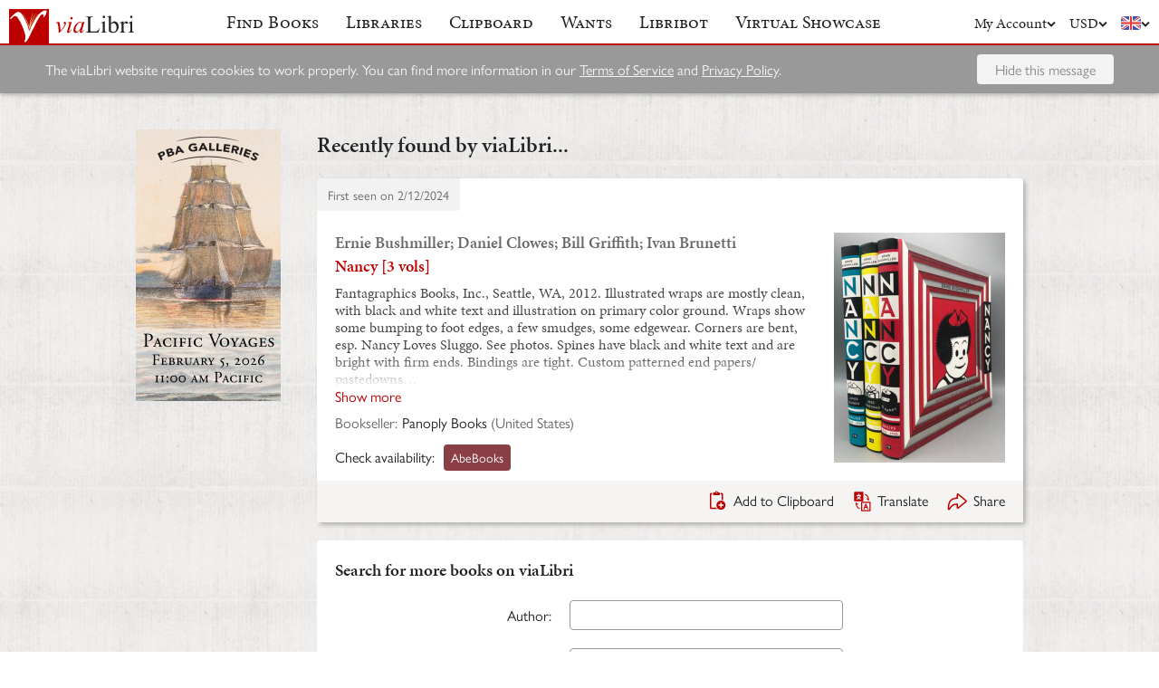

--- FILE ---
content_type: text/html; charset=UTF-8
request_url: https://www.vialibri.net/years/books/628581288/2012-ernie-bushmiller-daniel-clowes-bill-griffith-nancy-3-vols
body_size: 6089
content:
<!doctype html>
<html lang="en">
  <head>
    <meta charset="utf-8">
    <meta name="viewport" content="width=device-width, initial-scale=1, shrink-to-fit=no">
    <meta name="referrer" content="origin" /><!-- Fallback for Edge & Safari -->
    <meta name="referrer" content="origin-when-cross-origin"/>

          <title>Nancy [3 vols] - viaLibri</title>
    
    <script type="text/javascript">
      window.addEventListener('unhandledrejection', function(event) {
        if (
          event.reason &&
          event.reason.message &&
          !!event.reason.message.match(
            new RegExp(
              [
                /**
                 * JS import failure messages
                 */
                'Failed to fetch dynamically imported module', // Chrome
                'Importing a module script failed', // Safari
                'error loading dynamically imported module', // Firefox

                /**
                 * CSS import failure messages
                 */
                'Unable to preload CSS' // Chrome + Safari + Firefox
              ].join('|')
            )
          )
        ) {
          var url = new URL(window.location.href);
          var refreshAttempt = Number(url.searchParams.get('refresh_attempt') || 0);
          if (refreshAttempt < 3) {
            url.searchParams.set('refresh_attempt', refreshAttempt + 1);
            window.location.assign(url + '');
          }
        }
      });
    </script>

    <link rel="stylesheet" href="https://use.typekit.net/uhb5ktv.css">
    <link rel="preload" as="style" href="https://cdn.vialibri.net/static/assets/index-DWiP9_4Q.css" /><link rel="stylesheet" href="https://cdn.vialibri.net/static/assets/index-DWiP9_4Q.css" />        <link rel="modulepreload" href="https://cdn.vialibri.net/static/assets/index-C138ZR_p.js" /><script type="module" src="https://cdn.vialibri.net/static/assets/index-C138ZR_p.js"></script>
    
    
    
          <script type="module">import.meta.url;import("_").catch(()=>1);(async function*(){})().next();if(location.protocol!="file:"){window.__vite_is_modern_browser=true}</script>
      <script type="module">!function(){if(window.__vite_is_modern_browser)return;console.warn("vite: loading legacy chunks, syntax error above and the same error below should be ignored");var e=document.getElementById("vite-legacy-polyfill"),n=document.createElement("script");n.src=e.src,n.onload=function(){System.import(document.getElementById('vite-legacy-entry').getAttribute('data-src'))},document.body.appendChild(n)}();</script>
    
    <link rel="preconnect" href="https://www.google-analytics.com">
    <link rel="preconnect" href="https://p.typekit.net">

    <link rel="preload" href="https://cdn.vialibri.net/img/chevron-down.svg" as="image">
    <link rel="preload" href="https://cdn.vialibri.net/img/flag-en.svg" as="image">
    <link rel="preload" href="https://cdn.vialibri.net/img/laid-paper.jpg" as="image">
    <link rel="preload" href="https://cdn.vialibri.net/img/logo-2.svg" as="image">

          <link rel="canonical" href="https://www.vialibri.net/years/books/628581288/2012-ernie-bushmiller-daniel-clowes-bill-griffith-nancy-3-vols" />
    
    <meta name="csrf-token" content="aXCkHBhGrlEeNJ7QzJ2ky3a160rtiD4obwJqOzVi">

    <meta property="og:site" content="viaLibri" />
    <meta property="twitter:site" content="@vialibri" />
    <meta property="og:title" content="Nancy [3 vols]" />
    <meta property="og:url" content="https://www.vialibri.net/years/books/628581288/2012-ernie-bushmiller-daniel-clowes-bill-griffith-nancy-3-vols" />
                <meta property="og:type" content="website" />
      <meta property="og:description" content="viaLibri is the world's largest search engine for old, rare & second-hand books." />
          <meta property="og:image" content="https://cdn.vialibri.net/image-proxy?url=https%3A%2F%2Fpictures.abebooks.com%2Finventory%2F31770232485.jpg&amp;s=1.a8ebf00ab5c34ab8&amp;size=1600x1200"/>    
          <script async src="https://www.googletagmanager.com/gtag/js?id=UA-455599-1"></script>
      <script>
        window.dataLayer = window.dataLayer || [];
        function gtag(){dataLayer.push(arguments);}
        gtag('js', new Date());

        gtag('config', 'UA-455599-1', { 'anonymize_ip': true });
        gtag('config', 'G-0MKTM5Q9MX');
      </script>
    
    <meta name="google-site-verification" content="3azv9kh8yH_SstgXjQIJLzmLbSGB15CBrrBigkn6gTk" />
    <meta name="verify-v1" content="yghc3mESJ5041Y9/aJCY96zAuP9ZTMT90H62UIJ18Ac=" />

    <link rel="search" type="application/opensearchdescription+xml" title="viaLibri - Keyword" href="https://www.vialibri.net/opensearch-plugins/keyword.xml"/>
    <link rel="search" type="application/opensearchdescription+xml" title="viaLibri - Author" href="https://www.vialibri.net/opensearch-plugins/author.xml"/>
    <link rel="search" type="application/opensearchdescription+xml" title="viaLibri - Title" href="https://www.vialibri.net/opensearch-plugins/title.xml"/>

    <link rel="apple-touch-icon" sizes="180x180" href="https://cdn.vialibri.net/apple-touch-icon.png?v=2bB97gRl7w">
    <link rel="icon" type="image/png" sizes="32x32" href="https://cdn.vialibri.net/favicon-32x32.png?v=2bB97gRl7w">
    <link rel="icon" type="image/png" sizes="16x16" href="https://cdn.vialibri.net/favicon-16x16.png?v=2bB97gRl7w">
    <link rel="manifest" href="/site.webmanifest?v=2bB97gRl7w">
    <link rel="shortcut icon" href="https://cdn.vialibri.net/favicon.ico?v=2bB97gRl7w">

      <meta name="robots" content="index, follow" />
  </head>

  <body class="body--locale-en_US body--js-loading">
          <div class="react-component react-component--display-contents"
          data-component-index="2">
</div>

      <div class="page-body">
        
        <div class="column-container column-container--two-columns
   ">
                      <div class="column column--left">
                  <div class="pix-container pix-container--vertical pix-container--search-tower">
              <a class="pix pix--search-tower" href="/ads/1389/link?slot=search-tower" rel="nofollow noopener" target="_blank">
    <img
      src="https://cdn.vialibri.net/pictures/1389/image?c=57985"
              srcset="https://cdn.vialibri.net/pictures/1389/image?c=57985 1x, https://cdn.vialibri.net/pictures/1389/image?c=57985&amp;size=2x 2x"
            onerror="this.style.display='none'"
    />
  </a>
      </div>
              </div>
          
          <div class="main-content column column--center">
              <h2 class="page-title">Recently found by viaLibri...</h2>

  <div class="react-component "
          data-component-index="0">
</div>

  <div class="react-component "
          data-component-index="1">
</div>
          </div>

                  </div>
      </div>

      <div class="footer">
  <a href="/" class="footer__logo">
    <img src="https://cdn.vialibri.net/img/logo-2.svg" alt="viaLibri" />
  </a>
  <div class="footer__strapline">
    The world’s largest search engine for old, rare &amp; second-hand books.
  </div>

  <ul class="footer__menu">
    <li class="footer__menu-block">
      <h3>About viaLibri</h3>
      <ul>
        <li>
          <a href="/contact-us">Contact us</a>
        </li>
        <li>
          <a href="/harvest">List your books on viaLibri</a>
        </li>
        <li>
          <a href="/content/premium-services">Subscribing to viaLibri</a>
        </li>
        <li>
          <a href="/content/advertising-on-vialibri">Advertising with us</a>
        </li>
        <li>
          <a href="/catalogues/create">Listing your online catalogue</a>
        </li>
      </ul>
    </li>
    <li class="footer__menu-block">
      <h3>Account</h3>
      <ul>
                  <li>
            <a href="/account/login">Log in</a>
          </li>
          <li>
            <a href="/account/create">Register</a>
          </li>
          <li>
            <a href="/account/search-preferences">Search preferences</a>
          </li>
              </ul>
    </li>
    <li class="footer__menu-block">
      <h3>Searching</h3>
      <ul>
        <li>
          <a href="/?advanced-search=true">Advanced search</a>
        </li>
        <li>
          <a href="/library-search">Libraries search</a>
        </li>
        <li>
          <a href="/content/search-help">Search help</a>
        </li>
        <li>
          <a href="/content/how-libribot-works">How Libribot works</a>
        </li>
      </ul>
    </li>
    <li class="footer__menu-block">
      <h3>More</h3>
      <ul>
        <li>
          <a href="/years">570 years</a>
        </li>
        <li>
          <a href="/content/terms-of-service">Terms of service</a>
        </li>
        <li>
          <a href="/content/privacy">Privacy policy</a>
        </li>
      </ul>
    </li>

  </ul>

  <div class="footer__copyright">
    Copyright &copy; 2026 viaLibri&trade; Limited
  </div>
</div>
    
    <div id="popovers"></div>

        <script type="text/javascript">
      /** A hack for older libraries that require the global object defined by Webpack. */
      var global = global || window

      var vlConstants = {"PUBLIC_SEARCH_API_URL_ROOT":"https:\/\/search.vialibri.net\/","ENVIRONMENT":"production","RECAPTCHA_SITE_KEY":"6Lfe-6gZAAAAAPRKw_MK26XRv4tsqhpEr6JbakL0","USER_IS_LOGGED_IN":false,"SHOW_BETA_SEARCH_FEATURES":false,"SHOW_SUPERADMIN_COMPONENTS":false,"BOOKS_TABLE_IS_READ_ONLY":false,"CDN_URL_ROOT":"https:\/\/cdn.vialibri.net\/","EXHIBITORS_DASHBOARD_URL_ROOT":"https:\/\/www.vialibri.net\/exhibitors-dashboard\/","ADMIN_URL_ROOT":"https:\/\/www.vialibri.net\/admin\/"};
      var vlInitData = [{"id":"29fd60eb-a14c-41de-9967-cc1623396cbe","language":{"locale":"en_US"},"currency":{"code":"USD"},"user":null,"adminUser":null},{"currencies":[{"code":"AUD","symbol":"A$"},{"code":"CAD","symbol":"C$"},{"code":"CHF","symbol":"Fr"},{"code":"DKK","symbol":"kr"},{"code":"EUR","symbol":"\u20ac"},{"code":"GBP","symbol":"\u00a3"},{"code":"HKD","symbol":"HK$"},{"code":"JPY","symbol":"\u00a5"},{"code":"NOK","symbol":"kr"},{"code":"NZD","symbol":"NZ$"},{"code":"PLN","symbol":"z\u0142"},{"code":"SEK","symbol":"kr"},{"code":"USD","symbol":"$"},{"code":"ZAR","symbol":"R"}],"deploymentCommit":"18d395aae6c6244d04694b92f1c524807e06f784","logErrors":true,"sentryEnvironment":"production"},{},[{"name":"PageOfBooksFromProps","props":{"data":{"emptyMessage":"No books found.","indexOfFirstUnsortableResult":null,"displayCurrency":{"code":"USD","symbol":"$"},"selectionContext":null,"itemsCanBeDeleted":false,"paginatorInfo":{"count":1,"currentPage":1,"lastPage":1,"firstItem":1,"lastItem":1,"hasMorePages":false,"perPage":25,"total":1},"supportsSorting":false,"data":[{"id":628581288,"idType":"archive-item","listingType":"used","bookId":628581288,"author":"Ernie Bushmiller; Daniel Clowes; Bill Griffith; Ivan Brunetti","title":"Nancy [3 vols]","images":[{"proxiedUrl":"\/image-proxy?url=https%3A%2F%2Fpictures.abebooks.com%2Finventory%2F31770232485.jpg&s=1.a8ebf00ab5c34ab8"}],"translationUrl":"https:\/\/translate.google.com\/translate?sl=auto&tl=en&js=n&prev=_t&ie=UTF-8&layout=2&eotf=1&u=https%3A%2F%2Fwww.vialibri.net%2Ftranslate%2Farchive-item%2F628581288","descriptionText":"Fantagraphics Books, Inc., Seattle, WA, 2012. Illustrated wraps are mostly clean, with black and white text and illustration on primary color ground. Wraps show some bumping to foot edges, a few smudges, some edgewear. Corners are bent, esp. Nancy Loves Sluggo. See photos. Spines have black and white text and are bright with firm ends. Bindings are tight. Custom patterned end papers\/ pastedowns show little to no sign of age or wear. Illustrations are bright and clear. Interiors exhibit minimal signs of age and wear. Inside pages are free of writing and intentional marks.** PS2024.0207** Unpaginated. 8.5 x 8.5 inches** From Fantagraphics Books, three sharp volumes of Nancy comic strips (1943-1951), with introductions, in a reprint first edition. Easy to hold and read, with six strips on every opening, three years of daily strips in each volume. The pure graphic quality of Ernie Bushmiller's drawings is front and center in these books.** Drawn by Ernie Bushmiller from 1938-1982, Nancy still appears in daily newspapers and is one of the most instantly recognizable strips. Much has been written about this eternally eight-year old girl. Comics theorist Scott McCloud calls Nancy \"a landmark achievement: A comic so simply drawn it can be reduced to the size of a postage stamp and still be legible; an approach so formulaic as to become the very definition of the 'gag-strip.' Nancy is Plato's playground. Ernie Bushmiller didn't draw A tree, A house, A car. Oh, no. Ernie Bushmiller drew the tree, the house, the car.\" Cartoonist Wally Wood summed up Nancy's design more succinctly:\u2026","descriptionIsTruncated":true,"dealer":{"id":9016,"name":"Panoply Books","location":"United States"},"startDate":null,"endDate":null,"estimate":null,"createdAt":"2024-02-12T04:46:03.000000Z","clipboardItemId":null,"links":[{"id":713391620,"aggregatorName":"AbeBooks","aggregatorId":"A","siteId":"A","bookIdOnSite":"31770232485","dealerIdOnSite":"53727726","url":"\/book-links\/713391620\/link?source=archive","price":null,"originalPrice":null,"inUserCurrency":null,"inOriginalCurrency":null}],"archiveUrl":"\/years\/books\/628581288\/2012-ernie-bushmiller-daniel-clowes-bill-griffith-nancy-3-vols","isNewMatch":false,"want":null,"showcase":null}],"ads":[]}}},{"name":"SimpleSearch","props":[]},{"name":"HeaderWrapper","props":{"selectedMenuItem":null,"librarySearchUrl":"\/library-search","matchCount":0,"notices":[],"showcase":{"slug":"march-2026","isLive":false},"loginQS":null,"registerQS":null}}]];
    </script>

    
    <link rel="modulepreload" href="https://cdn.vialibri.net/static/assets/PageOfBooksFromProps-Bo-sJqmo.js" />
<link rel="modulepreload" href="https://cdn.vialibri.net/static/assets/ToolTray-CGrKzqgk.js" />
<link rel="modulepreload" href="https://cdn.vialibri.net/static/assets/Pagination-Qq71iFOb.js" />
<link rel="modulepreload" href="https://cdn.vialibri.net/static/assets/cdnPath-C0vyiWxw.js" />
<link rel="modulepreload" href="https://cdn.vialibri.net/static/assets/formatClasses-DpWyXKV2.js" />
<link rel="modulepreload" href="https://cdn.vialibri.net/static/assets/range-BGpMMQea.js" />
<link rel="modulepreload" href="https://cdn.vialibri.net/static/assets/index-DQmMiGJT.js" />
<link rel="modulepreload" href="https://cdn.vialibri.net/static/assets/PageSpinner-BtKi7k8V.js" />
<link rel="modulepreload" href="https://cdn.vialibri.net/static/assets/Spinner-DaYl1Qx3.js" />
<link rel="modulepreload" href="https://cdn.vialibri.net/static/assets/usePageLayout-FG7XeaUs.js" />
<link rel="modulepreload" href="https://cdn.vialibri.net/static/assets/Popover-B1KJEepa.js" />
<link rel="modulepreload" href="https://cdn.vialibri.net/static/assets/noop-9gm6p58w.js" />
<link rel="modulepreload" href="https://cdn.vialibri.net/static/assets/BookShare-Cfa3b8b_.js" />
<link rel="modulepreload" href="https://cdn.vialibri.net/static/assets/Input-BnGMIYo7.js" />
<link rel="modulepreload" href="https://cdn.vialibri.net/static/assets/FormLayoutContext-DMmJebIW.js" />
<link rel="modulepreload" href="https://cdn.vialibri.net/static/assets/FontAwesomeIcon-mhewEyi0.js" />
<link rel="modulepreload" href="https://cdn.vialibri.net/static/assets/scrollToElement-BeJI9yGy.js" />
<link rel="modulepreload" href="https://cdn.vialibri.net/static/assets/totalOffsetTop-Dzl-bsh6.js" />
<link rel="modulepreload" href="https://cdn.vialibri.net/static/assets/throttle-Dq_ZC0HE.js" />
<link rel="modulepreload" href="https://cdn.vialibri.net/static/assets/useLocalStorage-DeoPdzQT.js" />
<link rel="modulepreload" href="https://cdn.vialibri.net/static/assets/groupBy-DfuUjdWc.js" />
<link rel="modulepreload" href="https://cdn.vialibri.net/static/assets/_createAggregator-C3IBCwNO.js" />
<link rel="modulepreload" href="https://cdn.vialibri.net/static/assets/Checkbox-C_GVBSFa.js" />
<link rel="modulepreload" href="https://cdn.vialibri.net/static/assets/BookList-Dks9F2SF.js" />
<link rel="modulepreload" href="https://cdn.vialibri.net/static/assets/ResizedImage-48Xljq4j.js" />
<link rel="modulepreload" href="https://cdn.vialibri.net/static/assets/useDateDisplay-CNlOteLa.js" />
<link rel="modulepreload" href="https://cdn.vialibri.net/static/assets/IconHint-CzXjnkC2.js" />
<link rel="modulepreload" href="https://cdn.vialibri.net/static/assets/routeWith-C7NgxJwe.js" />
<link rel="modulepreload" href="https://cdn.vialibri.net/static/assets/appRoutes-C9TFGLxq.js" />
<link rel="modulepreload" href="https://cdn.vialibri.net/static/assets/useResizeListener-Dy47v9K2.js" />
<link rel="modulepreload" href="https://cdn.vialibri.net/static/assets/IconExternal-Cv45T3MR.js" />
<link rel="modulepreload" href="https://cdn.vialibri.net/static/assets/useMutation-DOkQ1o-M.js" />
<link rel="modulepreload" href="https://cdn.vialibri.net/static/assets/index-Dg4EPIvD.js" />
<link rel="modulepreload" href="https://cdn.vialibri.net/static/assets/WantInterstitial-BGqCPPED.js" />
<link rel="modulepreload" href="https://cdn.vialibri.net/static/assets/FacetFormFields-C62iwP7h.js" />
<link rel="modulepreload" href="https://cdn.vialibri.net/static/assets/InputErrors-CDqDwF9f.js" />
<link rel="modulepreload" href="https://cdn.vialibri.net/static/assets/commonValidators-DeuruOjK.js" />
<link rel="modulepreload" href="https://cdn.vialibri.net/static/assets/sortBy-DUkcS6N3.js" />
<link rel="modulepreload" href="https://cdn.vialibri.net/static/assets/_baseOrderBy-zccxspuV.js" />
<link rel="modulepreload" href="https://cdn.vialibri.net/static/assets/useModalOpen-Cn7ywWa_.js" />
<link rel="modulepreload" href="https://cdn.vialibri.net/static/assets/SearchSorter-DHd7zVOU.js" />
<link rel="modulepreload" href="https://cdn.vialibri.net/static/assets/SimpleSearch-CLMSATfi.js" />
<link rel="modulepreload" href="https://cdn.vialibri.net/static/assets/FinalControlGroup-COSW8EJD.js" />
<link rel="modulepreload" href="https://cdn.vialibri.net/static/assets/FormError-DYScTxlX.js" />
<link rel="modulepreload" href="https://cdn.vialibri.net/static/assets/Submit-RzNj_pDf.js" />
<link rel="modulepreload" href="https://cdn.vialibri.net/static/assets/useFloatingButton-DkbiKEJJ.js" />
<link rel="modulepreload" href="https://cdn.vialibri.net/static/assets/SimpleSearchFields-A1Vf-Ru3.js" />
<link rel="modulepreload" href="https://cdn.vialibri.net/static/assets/FormField-CduvmLT3.js" />
<link rel="modulepreload" href="https://cdn.vialibri.net/static/assets/combineValidators-B9V9z5gn.js" />
<link rel="modulepreload" href="https://cdn.vialibri.net/static/assets/HeaderWrapper-DbGstTbo.js" />
<link rel="modulepreload" href="https://cdn.vialibri.net/static/assets/Header-C_W32Ovy.js" />
<link rel="modulepreload" href="https://cdn.vialibri.net/static/assets/Button-CD2C-Z7P.js" />
<link rel="modulepreload" href="https://cdn.vialibri.net/static/assets/index-BOZZFw8n.js" />
<link rel="modulepreload" href="https://cdn.vialibri.net/static/assets/react-stripe.esm-CBzydFth.js" />
<link rel="modulepreload" href="https://cdn.vialibri.net/static/assets/ShowcaseCountdown-CqppLthI.js" />
<link rel="modulepreload" href="https://cdn.vialibri.net/static/assets/getCookie-Dvf-taQy.js" />
<link rel="modulepreload" href="https://cdn.vialibri.net/static/assets/useMenuVisibility-C30wWHWj.js" /><link rel="preload" as="style" href="https://cdn.vialibri.net/static/assets/Spinner-UGYhOo6l.css" />
<link rel="preload" as="style" href="https://cdn.vialibri.net/static/assets/Popover-BqBIl_Jt.css" />
    
    
    
    
          <script nomodule>!function(){var e=document,t=e.createElement("script");if(!("noModule"in t)&&"onbeforeload"in t){var n=!1;e.addEventListener("beforeload",(function(e){if(e.target===t)n=!0;else if(!e.target.hasAttribute("nomodule")||!n)return;e.preventDefault()}),!0),t.type="module",t.src=".",e.head.appendChild(t),t.remove()}}();</script>
      <script nomodule crossorigin id="vite-legacy-polyfill" src="https://cdn.vialibri.net/static/assets/polyfills-legacy-BfUHJhsN.js"></script>
      <script nomodule crossorigin id="vite-legacy-entry" data-src="https://cdn.vialibri.net/static/assets/index-legacy-CakEzHrI.js">System.import(document.getElementById('vite-legacy-entry').getAttribute('data-src'))</script>
    
      </body>
</html>


--- FILE ---
content_type: application/javascript
request_url: https://cdn.vialibri.net/static/assets/PageSpinner-BtKi7k8V.js
body_size: 188
content:
import{j as d}from"./index-C138ZR_p.js";import{S as n}from"./Spinner-DaYl1Qx3.js";(function(){try{var e=typeof window<"u"?window:typeof global<"u"?global:typeof self<"u"?self:{},t=new Error().stack;t&&(e._sentryDebugIds=e._sentryDebugIds||{},e._sentryDebugIds[t]="5d51d848-1c2b-4125-8103-2e869b9838a4",e._sentryDebugIdIdentifier="sentry-dbid-5d51d848-1c2b-4125-8103-2e869b9838a4")}catch(r){}})();const i=({"data-testid":e=void 0})=>d.jsx(n,{pageSpinner:!0,pageBackground:!0,"data-testid":e});export{i as P};
//# sourceMappingURL=PageSpinner-BtKi7k8V.js.map


--- FILE ---
content_type: application/javascript
request_url: https://cdn.vialibri.net/static/assets/Header-C_W32Ovy.js
body_size: 7143
content:
var B=Object.freeze,ce=Object.defineProperty;var L=(s,r)=>B(ce(s,"raw",{value:B(r||s.slice())}));import{r as d,j as e,bb as le,G as de,T as o,w as R,g as H,u as I,q as J,n as $,bc as ue}from"./index-C138ZR_p.js";import{B as me}from"./Button-CD2C-Z7P.js";import{f as w}from"./formatClasses-DpWyXKV2.js";import{r as g,a as D,b as he,c as ge}from"./routeWith-C7NgxJwe.js";import{L as fe,N as be}from"./index-BOZZFw8n.js";import{r as j}from"./appRoutes-C9TFGLxq.js";import{u as xe,l as pe,E as je}from"./react-stripe.esm-CBzydFth.js";import{S as A}from"./Spinner-DaYl1Qx3.js";import{u as W}from"./useMutation-DOkQ1o-M.js";import{u as O,a as we}from"./ShowcaseCountdown-CqppLthI.js";import{g as ve}from"./getCookie-Dvf-taQy.js";import{u as ye}from"./useModalOpen-Cn7ywWa_.js";import{c as y}from"./cdnPath-C0vyiWxw.js";import{u as Se,M as _e}from"./useMenuVisibility-C30wWHWj.js";import{P as X}from"./Popover-B1KJEepa.js";import{t as Ne}from"./throttle-Dq_ZC0HE.js";import{a as Me}from"./totalOffsetTop-Dzl-bsh6.js";import{n as Z}from"./noop-9gm6p58w.js";(function(){try{var s=typeof window<"u"?window:typeof global<"u"?global:typeof self<"u"?self:{},r=new Error().stack;r&&(s._sentryDebugIds=s._sentryDebugIds||{},s._sentryDebugIds[r]="db31e0e4-ac29-4010-9e1b-9bca487887a9",s._sentryDebugIdIdentifier="sentry-dbid-db31e0e4-ac29-4010-9e1b-9bca487887a9")}catch(n){}})();const b=({children:s,hideTwoColumn:r=!1,red:n=!1,button:a=null,buttonText:t=null,onButtonClick:l=null,buttonLoadingMessage:c=null,buttonLoading:i=!1})=>{const m=d.useMemo(()=>{if(a)return a;if(t)return e.jsx(me,{text:t,onClick:l,loading:i,loadingMessage:c,notice:!0})},[a,i,c,t,l]),h=w("notice",{"with-button":!!m,"hide-two-column":r,red:n});return e.jsx("div",{className:h,children:e.jsxs("div",{className:"notice__inner",children:[e.jsx("div",{className:"notice__text",children:s}),m&&e.jsx("div",{className:"notice__button",children:m})]})})},ke={genericGetError:e.jsx(o,{message:"There was an error communicating with our server. Try reloading the page."}),genericPostError:e.jsx(o,{message:"There was an error communicating with our server and some changes may not have been saved. Try reloading the page and trying again."}),checkoutError:e.jsx(o,{message:"Sorry, this item cannot be purchased at this time."})},Ie=()=>{const{errorKeys:s}=le(),{onDismissError:r}=de();return e.jsx(e.Fragment,{children:s.map(n=>e.jsx(b,{red:!0,buttonText:e.jsx(o,{message:"Hide this message"}),onButtonClick:()=>r(n),children:ke[n]},n))})},Ce=({name:s,styleAsLink:r=!1,linkEdit:n=!1,openInNewTab:a=!1,children:t,queryString:l=null,...c})=>{const i=r?w("link",{edit:n}):"";return e.jsx(fe,{to:j(s,{params:c,queryString:l}),className:i,target:a?"_blank":void 0,children:t})},Pe={searchNoText:e.jsx(o,{message:"At least one of Author, Title or Keywords must be filled in."}),searchServiceError:e.jsx(o,{message:"Sorry, it looks like there's a problem with our search service at the moment. This is probably temporary so please try again in a few minutes."}),searchOldSearchPage:e.jsx(o,{message:"Sorry, it looks like you used an old version of our search form. Please enter your search into the form below to use our updated search service."}),tooManySearches:e.jsx(o,{message:"You have submitted too many search requests in a short period of time. Please slow down. If you wish to regularly search for a large number of items then you should consider using {{ libribotLink:our Libribot service }}.",libribotLink:e.jsx("a",{href:"/content/how-libribot-works"})}),invalidSearchUrlSignature:e.jsx(o,{message:"There was a problem processing that search. Please use the form below to try again."}),fatalSearchError:e.jsx(o,{message:"There was a problem processing that search. Please use the form below to try again."})},Le=({code:s,onHide:r})=>e.jsx(b,{red:!0,onButtonClick:r,buttonText:"Hide this message",children:Pe[s]}),Te=R(({t:s,intentClientSecret:r,paymentMethodId:n})=>{const a=xe(),[t,l]=d.useState(!1),c=async()=>{l(!0);const i=await a.handleCardPayment(r,n?{payment_method:n}:{});i.error?(alert(i.error.code==="payment_intent_authentication_failure"?s("Authentication failed. Please try again."):s("An error was encountered while authenticating your payment:")+" "+i.error.message),l(!1)):window.location.assign("/account/subscription?card-updated=true")};return t?e.jsx(A,{button:!0,useSpan:!0}):e.jsx("a",{className:"button button--notice",onClick:c,children:e.jsx(o,{message:"Authenticate payment"})})}),Ee=({stripePublicKey:s,intentClientSecret:r,paymentMethodId:n})=>{const a=pe(s);return e.jsx(je,{stripe:a,children:e.jsx(Te,{intentClientSecret:r,paymentMethodId:n})})};var G;const Re=H(G||(G=L(["\n  mutation AcceptCookies($noticeId: String!) {\n    acceptCookies(noticeId: $noticeId)\n  }\n"]))),q=({noticeId:s,onHide:r,red:n=!1,children:a})=>{const[t,{loading:l}]=W(Re,{variables:{noticeId:s}}),c=d.useCallback(async()=>{await t(),r()},[r,t]);return e.jsx(b,{red:n,buttonText:e.jsx(o,{message:"Hide this message"}),onButtonClick:c,buttonLoading:l,buttonLoadingMessage:e.jsx(o,{message:"Hiding"}),children:a})},F={adminUserSpoofing:({id:s,args:{userLogin:r,adminLogin:n}})=>e.jsxs(b,{red:!0,children:["You are pretending to be ",e.jsx("strong",{children:r}),"."," ",e.jsxs("a",{href:g("logout"),children:["Log out to return to browsing as ",e.jsx("strong",{children:n})]}),"."]},s),cookies:({id:s},r)=>e.jsx(q,{onHide:r,noticeId:s,children:e.jsx(o,{message:"The viaLibri website requires cookies to work properly. You can find more information in our {{ tosLink: Terms of Service }} and {{ privacyLink: Privacy Policy }}.",tosLink:e.jsx("a",{target:"_blank",href:g("contentPage",{params:{contentPageSlug:"terms-of-service"}}),rel:"noreferrer"}),privacyLink:e.jsx("a",{target:"_blank",href:g("contentPage",{params:{contentPageSlug:"privacy"}}),rel:"noreferrer"})})},s),libribotEmailsTurnedOff:({id:s})=>e.jsx(b,{button:e.jsx("a",{className:"button button--notice",href:g("searchPreferences"),children:e.jsx(o,{message:"Update search preferences"})}),children:e.jsx(o,{message:"You currently have email reports for all Libribot matches turned off. You can turn them back on again on your Search Preferences page."})},s),moreWants:({id:s,args:{wantsCount:r}})=>e.jsx(b,{hideTwoColumn:!0,button:e.jsxs("div",{className:"notice__button-group",children:[e.jsx("a",{className:"button margin-right",href:g("editSubscription",{queryString:{referred_by:"MOREWANTS"}}),children:e.jsx(o,{message:"Subscribe"})}),e.jsx("a",{className:"button button--notice",href:g("contentPage",{params:{contentPageSlug:"how-libribot-works"}}),children:e.jsx(o,{message:"Learn more"})})]}),children:e.jsx(o,{message:"You currently have {{ wantsCount }} wants but our free service searches for just one of them each day. Become a subscriber and we will search all of them daily. Use the code MOREWANTS to get your first two months free.",wantsCount:r})},s),trialCodesUsed:({id:s,args:{wantsCount:r}})=>e.jsx(b,{hideTwoColumn:!0,button:e.jsxs("div",{className:"notice__button-group",children:[e.jsx("a",{className:"button margin-right",href:g("editSubscription"),children:e.jsx(o,{message:"Subscribe"})}),e.jsx("a",{className:"button button--notice",href:g("contentPage",{params:{contentPageSlug:"how-libribot-works"}}),children:e.jsx(o,{message:"Learn more"})})]}),children:e.jsx(o,{message:"You currently have {{ wantsCount }} wants but our free service searches for just one of them each day. Become a subscriber and we will search all of them daily.",wantsCount:r})},s),privacyPolicyUpdated:({id:s},r)=>e.jsx(q,{onHide:r,noticeId:s,children:e.jsx(o,{message:"Our {{ tosLink: Terms of Service }} and {{ privacyLink: Privacy Policy }} have been updated.",tosLink:e.jsx("a",{target:"_blank",href:g("contentPage",{params:{contentPageSlug:"terms-of-service"}}),rel:"noreferrer"}),privacyLink:e.jsx("a",{target:"_blank",href:g("contentPage",{params:{contentPageSlug:"privacy"}}),rel:"noreferrer"})})},s),searchError:({args:{code:s}},r)=>e.jsx(Le,{code:s,onHide:r},s),searchPreferencesWrongUserId:({id:s})=>e.jsx(b,{red:!0,children:e.jsx(o,{message:"It looks like the link you followed was intended for a different user account. Please check you are logged in to the correct account before making any changes."})},s),showcaseAdminPreview:({id:s,args:{showcaseName:r}})=>e.jsx(b,{children:e.jsx(o,{message:"You are currently browsing a preview of {{ showcaseName }}, which is only accessible to admin users.",showcaseName:r})},s),showcaseSellerPreview:({id:s,args:{sellerId:r,showcaseSlug:n,showcaseName:a}})=>e.jsx(b,{children:e.jsx(o,{message:"You are currently browsing a preview of {{ showcaseName }}, so you only have access to {{ listingLink: your own listings }}. Go back to the {{ link: Exhibitor's dashboard }}.",showcaseName:a,listingLink:e.jsx(Ce,{name:"seller",sellerId:r,showcaseSlug:n}),link:e.jsx("a",{target:"_blank",href:D(),rel:"noreferrer"})})},s),subscriptionHasLapsed:({id:s})=>e.jsx(b,{red:!0,button:e.jsx("a",{className:"button button--notice",href:g("editSubscription"),children:e.jsx(o,{message:"Renew subscription"})}),children:e.jsx(o,{message:"Your Premium Services subscription has lapsed. You will not be able to use the premium features of viaLibri until you have renewed your subscription."})},s),subscriptionPaymentFailed:({id:s,args:{message:r}})=>e.jsxs(b,{red:!0,button:e.jsx("a",{className:"button button--notice",href:g("updateCard"),children:e.jsx(o,{message:"Update card"})}),children:[e.jsx(o,{message:"There was an error processing your card payment:"})," ",r]},s),subscriptionPaymentRequiresAuthentication:({id:s,args:{stripePublicKey:r,intentClientSecret:n,paymentMethodId:a}})=>e.jsx(b,{red:!0,button:e.jsx(Ee,{stripePublicKey:r,intentClientSecret:n,paymentMethodId:a}),children:e.jsx(o,{message:"Payment for your most recent invoice requires extra authentication."})},s)},He=({notices:s=[]})=>{const r=O(),n=d.useMemo(()=>{let i=s;return ve("hide")||(i=i.concat({id:"cookies",args:{}})),r!=null&&r.isAdminPreview&&(i=i.concat({id:"showcaseAdminPreview",args:{showcaseName:r.name}})),r!=null&&r.isSellerPreview&&(i=i.concat({id:"showcaseSellerPreview",args:{sellerId:r.sellerId,showcaseSlug:r.slug,showcaseName:r.name}})),i},[s,r]),[a,t]=d.useState([]),l=d.useCallback(i=>t(m=>m.concat(i)),[]),c=d.useMemo(()=>n.filter(i=>!a.includes(i.id)).map(i=>{if(!F[i.id])throw new Error("No entry in availableNotices for "+i.id);return F[i.id](i,()=>l(i.id))}),[l,a,n]);return e.jsxs("div",{children:[c,e.jsx(Ie,{})]})},Y=R(He);function Q({menuItemId:s,selected:r,href:n,isInReactRouter:a=!1,onClick:t,title:l,badge:c,chevron:i,children:m}){const h=e.jsxs(e.Fragment,{children:[e.jsxs("span",{children:[m,c]}),i?e.jsx("span",{className:"header-menu__chevron",children:i}):null]}),u=(f=!1)=>w("header-menu__link",{[s]:!0,selected:r||f});return e.jsx("li",{className:"header-menu__item",children:n?a?e.jsx(be,{to:n,onClick:t,title:l,className:({isActive:f})=>u(f),children:h}):e.jsx("a",{href:n,onClick:t,title:l,className:u(),children:h}):e.jsx("span",{onClick:t,title:l,className:u(),children:h})})}const De=({badgeTitle:s,children:r})=>e.jsx("span",{className:"header-menu__badge",title:s,children:r});function S({menuType:s,mobile:r=!1,showcase:n=!1,menuDefinition:a,onAnyClick:t=null}){const l=d.useMemo(()=>a.options.map(c=>e.jsx(Q,{menuItemId:c.id,selected:c.id===a.selectedId||c.href===document.location.pathname,href:c.href,isInReactRouter:c.isInReactRouter,onClick:()=>{var i;(i=c.onClick)==null||i.call(c),t==null||t()},title:c.title,badge:c.badge&&e.jsx(De,{badgeTitle:c.badgeTitle,children:c.badge}),children:c.content},c.id)),[a.options,a.selectedId,t]);return e.jsx("ul",{className:w("header-menu",{[s]:!0,mobile:r,showcase:n}),children:l})}function ee(){const s=d.useRef(null),[r,n]=d.useState(!1),a=d.useCallback(()=>n(!1),[]),t=d.useCallback(()=>n(l=>!l),[]);return d.useEffect(()=>{const l=c=>{r&&s.current&&!s.current.contains(c.target)&&n(!1)};return document.addEventListener("mousedown",l),()=>{document.removeEventListener("mousedown",l)}},[r]),{mobileMenuRef:s,mobileMenuIsOpen:r,closeMobileMenu:a,toggleMobileMenu:t}}const Ae=({t:s,mobileMenuIsOpen:r,toggleMobileMenu:n,menuToggleRef:a=void 0})=>e.jsx("div",{ref:a,className:"mobile-header-toggle",onClick:n,children:r?e.jsxs(e.Fragment,{children:[e.jsx("span",{children:s("Close")}),e.jsx("img",{src:y("/img/close.svg"),className:"mobile-header-toggle__close-menu",alt:s("Close menu")})]}):e.jsxs(e.Fragment,{children:[e.jsx("span",{children:s("Menu")}),e.jsx("img",{src:y("/img/menu.svg"),className:"mobile-header-toggle__open-menu",alt:s("View menu")})]})}),se=R(Ae),re=({menuIsVisible:s})=>e.jsx("img",{src:s?y("/img/chevron-up.svg"):y("/img/chevron-down.svg"),className:"menu-chevron",alt:""});function T({menuDefinition:s,showcase:r=!1,onAnyClick:n=null}){const a=d.useRef(),[t,l]=d.useState(!1),c=d.useCallback(()=>{const m=!t;l(m),m&&setTimeout(()=>a.current.scrollIntoView())},[t]),i=d.useCallback(()=>{n==null||n(),l(!1)},[n]);return e.jsxs(e.Fragment,{children:[e.jsx("ul",{className:w("header-menu",{mobile:!0,toggle:!0,showcase:r}),ref:a,children:e.jsx(Q,{menuItemId:"toggle-header",selected:t,onClick:c,chevron:e.jsx(re,{menuIsVisible:t}),children:s.displayedLabel})}),t&&e.jsx(S,{menuType:"dropdown",mobile:!0,showcase:r,menuDefinition:s,onAnyClick:i})]})}const ne=({mainMenu:s,languageMenu:r,currencyMenu:n,accountMenu:a,showcaseMenu:t=null,personalisedShowcaseMenu:l=null,onAnyClick:c=null,dropdown:i=!1})=>{const{user:m}=I();return e.jsx(e.Fragment,{children:e.jsxs("div",{className:w("header__menu",{dropdown:i}),children:[e.jsx(S,{menuType:"main-menu",mobile:!0,menuDefinition:s,onAnyClick:c}),t&&e.jsxs(e.Fragment,{children:[e.jsx(S,{menuType:"main-menu",mobile:!0,showcase:!0,menuDefinition:t,onAnyClick:c}),e.jsx(T,{showcase:!0,menuDefinition:l,onAnyClick:c})]}),e.jsx(T,{menuDefinition:n}),e.jsx(T,{menuDefinition:r}),m?e.jsx(T,{menuDefinition:a,onAnyClick:c}):e.jsx("div",{className:"header__account",children:a.options.map(h=>e.jsx("a",{href:h.href,children:h.content},h.id))})]})})},te=({mainMenu:s,languageMenu:r,currencyMenu:n,accountMenu:a,showcaseMenu:t,personalisedShowcaseMenu:l,notices:c})=>{const{mobileMenuRef:i,mobileMenuIsOpen:m,closeMobileMenu:h,toggleMobileMenu:u}=ee();return ye(m),e.jsxs("div",{className:w("header",{mobile:!0,"mobile-menu-open":m}),id:"header",ref:i,children:[e.jsxs("div",{className:"header__main",children:[e.jsx("a",{className:"header__logo",href:"/",children:e.jsx("img",{src:y("/img/logo-2.svg"),alt:"viaLibri"})}),e.jsx(se,{mobileMenuIsOpen:m,toggleMobileMenu:u})]}),t&&e.jsx("div",{className:"header__showcase",children:e.jsx(S,{menuType:"main-menu",showcase:!0,menuDefinition:t})}),e.jsx(ne,{mainMenu:s,languageMenu:r,currencyMenu:n,accountMenu:a,showcaseMenu:t,personalisedShowcaseMenu:l,onAnyClick:h}),e.jsx("div",{className:"header__notices",children:e.jsx(Y,{notices:c})})]})};te.displayName="MobileHeader";function E({menuDefinition:s}){const r=d.useRef(null),{menuElementRef:n,isVisible:a,onHideMenu:t}=Se(r);return e.jsxs("div",{className:"header-dropdown-with-popover",children:[e.jsxs("div",{className:"header-dropdown-with-popover__toggle",ref:r,children:[s.displayedLabel,e.jsx(re,{menuIsVisible:a})]}),a&&e.jsx(X,{ref:n,parentRef:r,elevated:!0,noPadding:!0,placement:"bottom",children:e.jsx("div",{className:"header-dropdown-with-popover__options",children:e.jsx(S,{menuType:"dropdown",menuDefinition:s,onAnyClick:t})})})]})}const ae=({showcaseMenu:s,personalisedShowcaseMenu:r,showShowcaseCountdown:n=!0,onAnyClick:a=null})=>e.jsx("div",{className:"header__showcase",children:e.jsxs("div",{className:"header__showcase-inner",children:[e.jsx(S,{menuType:"main-menu",showcase:!0,menuDefinition:s,onAnyClick:a}),e.jsxs("div",{className:"header__dropdowns",children:[n&&e.jsx(we,{showPopover:!0}),e.jsx(E,{menuDefinition:r})]})]})}),We=50,Oe=({mainMenu:s,languageMenu:r,currencyMenu:n,accountMenu:a,showcaseMenu:t,personalisedShowcaseMenu:l,notices:c})=>{const i=d.useRef(),[m,h]=d.useState(!1),u=d.useMemo(()=>Ne(()=>{i.current&&h(Me()>i.current.offsetHeight-We)},50,{leading:!0,trailing:!0}),[]);return d.useEffect(()=>(document.addEventListener("scroll",u),document.addEventListener("resize",u),()=>{document.removeEventListener("scroll",u),document.removeEventListener("resize",u)}),[u]),e.jsxs("div",{className:w("header",{desktop:!0,compact:m}),id:"header",ref:i,children:[e.jsxs(_e,{children:[e.jsx("div",{className:"header__main",children:e.jsxs("div",{className:"header__inner",children:[e.jsx("a",{className:"header__logo",href:"/",children:e.jsx("img",{src:y("/img/logo-2.svg"),alt:"viaLibri"})}),e.jsx("div",{className:"header__menu",children:e.jsx(S,{menuType:"main-menu",menuDefinition:s})}),e.jsxs("div",{className:"header__dropdowns",children:[e.jsx(E,{menuDefinition:a}),e.jsx(E,{menuDefinition:n}),e.jsx(E,{menuDefinition:r})]})]})}),t&&e.jsx(ae,{showcaseMenu:t,personalisedShowcaseMenu:l})]}),e.jsx("div",{className:"header__notices",children:e.jsx(Y,{notices:c})})]})},_=(s,r,n=!1)=>({hitsThreshold:a=>a<=s,mainMenuIds:r,hideShowcaseCountdown:n}),Ye=[_(780,["search","libraries","clipboard"],!0),_(880,["search","libraries","clipboard","wants"]),_(1080,["search","libraries","clipboard","wants","libribot"])],Be=[_(780,["search","showcase"],!0),_(920,["search","libraries","showcase"],!0),_(1080,["search","libraries","clipboard","showcase"]),_(1140,["search","libraries","clipboard","wants","showcase"])],$e=({mainMenu:s,languageMenu:r,currencyMenu:n,accountMenu:a,showcaseMenu:t,personalisedShowcaseMenu:l,notices:c,showcase:i})=>{const m=d.useRef(null),{mobileMenuRef:h,mobileMenuIsOpen:u,closeMobileMenu:f,toggleMobileMenu:v}=ee(),C=(i==null?void 0:i.isLive)||s.selectedId==="showcase",N=J(p=>p.windowWidth.width),M=C?Be:Ye,x=d.useMemo(()=>M.find(({hitsThreshold:p})=>p(N)),[N,M]),k=d.useMemo(()=>x?x.mainMenuIds:s.options.map(p=>p.id),[s,x]),P=d.useMemo(()=>({...s,options:s.options.filter(p=>k.includes(p.id))}),[s,k]),oe={...P,options:s.options.filter(p=>!P.options.some(ie=>ie.id===p.id))};return e.jsxs("div",{className:w("header",{desktop:!0,"mobile-menu-open":u}),id:"header",ref:h,children:[e.jsx("div",{className:"header__main",children:e.jsxs("div",{className:"header__inner",children:[e.jsx("a",{className:"header__logo",href:"/",children:e.jsx("img",{src:y("/img/logo-2.svg"),alt:"viaLibri"})}),e.jsx("div",{className:"header__menu",children:e.jsx(S,{menuType:"main-menu",menuDefinition:P,onAnyClick:f})}),e.jsx(se,{toggleMobileMenu:v,mobileMenuIsOpen:u,menuToggleRef:m})]})}),t&&e.jsx(ae,{showcaseMenu:t,personalisedShowcaseMenu:l,showShowcaseCountdown:!(x!=null&&x.hideShowcaseCountdown),onAnyClick:f}),u&&e.jsx(X,{elevated:!0,portalSelector:"#header",parentRef:m,noPadding:!0,children:e.jsx(ne,{mainMenu:oe,languageMenu:r,currencyMenu:n,accountMenu:a,onAnyClick:f,dropdown:!0})}),e.jsx("div",{className:"header__notices",children:e.jsx(Y,{notices:c})})]})},U=({code:s,name:r,showName:n})=>e.jsxs("span",{className:"language-option",children:[e.jsx("img",{src:y("/img/flag-"+s+".svg"),className:"language-option__flag",alt:r}),n&&e.jsx("span",{children:r})]}),qe=1260,V=720;var K;const Fe=H(K||(K=L(["\n  mutation SetLanguage($languageCode: String!) {\n    setLanguage(languageCode: $languageCode) {\n      code\n    }\n  }\n"])));var z;const Ue=H(z||(z=L(["\n  mutation SetCurrency($currencyCode: String!) {\n    setCurrency(currencyCode: $currencyCode) {\n      code\n    }\n  }\n"]))),Ve=({t:s,selectedMenuItem:r,librarySearchUrl:n=null,matchCount:a,showcase:t,notices:l,loginQS:c=null,registerQS:i=null,logoutQS:m=null})=>{const h=J(P=>P.windowWidth.width),u=h<=qe&&h>V,f=h<=V,v=Ge(s,r,n,a,t),C=Ke(s,f||u),N=ze(s),M=Je(s,c,i,m),x=Xe(),k=Ze();return f?e.jsx(te,{mainMenu:v,languageMenu:C,currencyMenu:N,accountMenu:M,showcaseMenu:x,personalisedShowcaseMenu:k,notices:l}):u?e.jsx($e,{mainMenu:v,languageMenu:C,currencyMenu:N,accountMenu:M,showcaseMenu:x,personalisedShowcaseMenu:k,notices:l,showcase:t}):e.jsx(Oe,{mainMenu:v,languageMenu:C,currencyMenu:N,accountMenu:M,showcaseMenu:x,personalisedShowcaseMenu:k,notices:l})};function Ge(s,r,n,a,t){const{user:l}=I();return d.useMemo(()=>{const c=[{id:"search",content:e.jsx(o,{message:"Find Books"}),href:g()},{id:"libraries",content:e.jsx(o,{message:"Libraries"}),href:n||g("librarySearch")},{id:"clipboard",content:e.jsx(o,{message:"Clipboard"}),href:g("clipboard")},{id:"wants",content:e.jsx(o,{message:"Wants"}),href:g("wantsManager")},{id:"libribot",content:e.jsx(o,{message:"Libribot"}),href:l?g("matchesNew"):g("contentPage",{params:{contentPageSlug:"how-libribot-works"}}),badge:a>0&&$(a),badgeTitle:s("You have {{ count }} new matches.",{count:$(a)})},t&&{id:"showcase",content:e.jsx(o,{message:"Virtual Showcase"}),href:r==="showcase"?j("home"):he("home",{params:{showcaseSlug:t.slug}}),badge:t.isLive?e.jsx(o,{message:"Live"}):null,isInReactRouter:r==="showcase"}].filter(i=>i);return{selectedId:r,options:c}},[n,a,r,t,s,l])}function Ke(s,r){const n=d.useMemo(()=>({en:s("English"),fr:s("French"),de:s("German"),it:s("Italian")}),[s]),{language:{locale:a}}=I(),[t]=W(Fe),[l,c]=d.useState(a.substring(0,2)),[i,m]=d.useState(!1),h=d.useCallback(async u=>{m(!0),c(u),await t({variables:{languageCode:u}}),window.location.reload()},[t]);return d.useMemo(()=>{const u=Object.entries(n).map(([f,v])=>({id:f,content:e.jsx(U,{code:f,name:v,showName:!0}),title:s("Change language to {{ languageName }}.",{languageName:v}),onClick:f===l?Z:()=>h(f)}));return{selectedId:l,options:u,displayedLabel:i?e.jsx(A,{darkGrey:!0,small:!0}):e.jsx(U,{code:l,name:n[l],showName:r})}},[n,r,i,l,h,s])}function ze(s){const{currencies:r}=ue(),{currency:{code:n}}=I(),[a]=W(Ue),[t,l]=d.useState(n),[c,i]=d.useState(!1),m=d.useCallback(async h=>{i(!0),l(h),await a({variables:{currencyCode:h}}),window.location.reload()},[a]);return d.useMemo(()=>{const h=r.map(({code:u,symbol:f})=>({id:u,content:"".concat(u," (").concat(f,")"),title:s("Change currency to {{ code }}.",{code:u}),onClick:u===t?Z:()=>m(u)}));return{selectedId:t,options:h,displayedLabel:c?e.jsx(A,{darkGrey:!0,small:!0}):t}},[r,c,t,m,s])}function Je(s,r,n,a){const{user:t}=I();return d.useMemo(()=>({selectedId:null,options:t?[{id:"accountDetails",content:e.jsx(o,{message:"Account details"}),href:g("accountDetails")},{id:"changePassword",content:e.jsx(o,{message:"Change password"}),href:g("changePassword")},{id:"searchPreferences",content:e.jsx(o,{message:"Search preferences"}),href:g("searchPreferences")},{id:"emailPreferences",content:e.jsx(o,{message:"Email preferences"}),href:g("emailPreferences")},{id:"subscription",content:e.jsx(o,{message:"Subscription"}),href:g("viewSubscription")},(t==null?void 0:t.canAccessSellersArea)&&{id:"exDash",content:e.jsx(o,{message:"Exhibitor's dashboard"}),href:D()},(t==null?void 0:t.canAccessAdminDashboard)&&{id:"admin",content:e.jsx(o,{message:"Admin dashboard"}),href:ge()},{id:"logout",content:e.jsx(o,{message:"Log out"}),href:g("logout",{queryString:a})}].filter(c=>c):[{id:"login",content:e.jsx(o,{message:"Log in"}),href:g("login",{queryString:r})},{id:"register",content:e.jsx(o,{message:"Register"}),href:g("register",{queryString:n})}],displayedLabel:(t==null?void 0:t.login)||e.jsx(o,{message:"My Account"})}),[r,a,n,t])}function Xe(){const s=O();return d.useMemo(()=>s&&(s.state==="live"||s.isAdminPreview)?{selectedId:null,options:[{id:"browse",content:e.jsx(o,{message:"Browse"}),href:j("browse"),isInReactRouter:!0},{id:"exhibitors",content:e.jsx(o,{message:"Exhibitors"}),href:j("sellers"),isInReactRouter:!0},{id:"categories",content:e.jsx(o,{message:"Categories"}),href:j("categories"),isInReactRouter:!0},{id:"search",content:e.jsx(o,{message:"Search"}),href:j("search"),isInReactRouter:!0}]}:null,[s])}function Ze(){const s=O(),{user:r}=I();return d.useMemo(()=>s&&(s.state==="live"||s.isAdminPreview)?{selectedId:null,options:[{id:"orders",content:e.jsx(o,{message:"Orders"}),href:j("orders"),isInReactRouter:!0},{id:"clipboard",content:e.jsx(o,{message:"Showcase clipboard"}),href:j("clipboard"),isInReactRouter:!0},{id:"reservedItems",content:e.jsx(o,{message:"Reserved items"}),href:j("reservedItems"),isInReactRouter:!0},(r==null?void 0:r.canAccessSellersArea)&&{id:"exhibitorsDashboard",content:e.jsx(o,{message:"Exhibitor's dashboard"}),href:D()}].filter(a=>a),displayedLabel:e.jsx(o,{message:"My Showcase"})}:null,[s,r==null?void 0:r.canAccessSellersArea])}const ps=R(Ve);export{ps as H,Ce as R};
//# sourceMappingURL=Header-C_W32Ovy.js.map


--- FILE ---
content_type: application/javascript
request_url: https://cdn.vialibri.net/static/assets/WantInterstitial-BGqCPPED.js
body_size: 332
content:
import{j as e,T as n}from"./index-C138ZR_p.js";(function(){try{var t=typeof window<"u"?window:typeof global<"u"?global:typeof self<"u"?self:{},s=new Error().stack;s&&(t._sentryDebugIds=t._sentryDebugIds||{},t._sentryDebugIds[s]="a3e975b7-08c5-41df-9f97-30efcaddfe5a",t._sentryDebugIdIdentifier="sentry-dbid-a3e975b7-08c5-41df-9f97-30efcaddfe5a")}catch(a){}})();const d=({addWantUrl:t})=>e.jsxs("div",{className:"box box--brown box--light-shadow margin-top margin-bottom want-interstitial",children:[e.jsx("div",{className:"want-interstitial__text",children:e.jsx(n,{message:"Want to get notified when new results are found? Simply add this search to your want list."})}),e.jsx("a",{href:t,className:"button want-interstitial__button",children:e.jsx(n,{message:"Add to Wants"})})]});export{d as default};
//# sourceMappingURL=WantInterstitial-BGqCPPED.js.map


--- FILE ---
content_type: application/javascript
request_url: https://cdn.vialibri.net/static/assets/sortBy-DUkcS6N3.js
body_size: 224
content:
import{b6 as a,aO as r,aC as s}from"./index-C138ZR_p.js";import{b}from"./_baseOrderBy-zccxspuV.js";(function(){try{var n=typeof window<"u"?window:typeof global<"u"?global:typeof self<"u"?self:{},f=new Error().stack;f&&(n._sentryDebugIds=n._sentryDebugIds||{},n._sentryDebugIds[f]="87720288-f62a-480f-99b0-61fdc63d1c5a",n._sentryDebugIdIdentifier="sentry-dbid-87720288-f62a-480f-99b0-61fdc63d1c5a")}catch(d){}})();var y=a(function(n,f){if(n==null)return[];var d=f.length;return d>1&&r(n,f[0],f[1])?f=[]:d>2&&r(f[0],f[1],f[2])&&(f=[f[0]]),b(n,s(f,1),[])});export{y as s};
//# sourceMappingURL=sortBy-DUkcS6N3.js.map


--- FILE ---
content_type: application/javascript
request_url: https://cdn.vialibri.net/static/assets/useMutation-DOkQ1o-M.js
body_size: 759
content:
import{O as d,_ as b,Q as j,S as A,U as w}from"./index-C138ZR_p.js";import{u as Q,v as S,D as T}from"./index-Dg4EPIvD.js";(function(){try{var n=typeof window<"u"?window:typeof global<"u"?global:typeof self<"u"?self:{},a=new Error().stack;a&&(n._sentryDebugIds=n._sentryDebugIds||{},n._sentryDebugIds[a]="140fc154-0b76-4f5d-9a1c-8dce4329f2ec",n._sentryDebugIdIdentifier="sentry-dbid-140fc154-0b76-4f5d-9a1c-8dce4329f2ec")}catch(u){}})();function U(n,a){var u=Q(a==null?void 0:a.client);S(n,T.Mutation);var y=d.useState({called:!1,loading:!1,client:u}),p=y[0],c=y[1],r=d.useRef({result:p,mutationId:0,isMounted:!0,client:u,mutation:n,options:a});Object.assign(r.current,{client:u,options:a,mutation:n});var D=d.useCallback(function(t){t===void 0&&(t={});var I=r.current,k=I.options,R=I.mutation,E=b(b({},k),{mutation:R}),s=t.client||r.current.client;!r.current.result.loading&&!E.ignoreResults&&r.current.isMounted&&c(r.current.result={loading:!0,error:void 0,data:void 0,called:!0,client:s});var M=++r.current.mutationId,l=j(E,t);return s.mutate(l).then(function(e){var o,i,f=e.data,g=e.errors,v=g&&g.length>0?new A({graphQLErrors:g}):void 0,_=t.onError||((o=r.current.options)===null||o===void 0?void 0:o.onError);if(v&&_&&_(v,l),M===r.current.mutationId&&!l.ignoreResults){var h={called:!0,loading:!1,data:f,error:v,client:s};r.current.isMounted&&!w(r.current.result,h)&&c(r.current.result=h)}var m=t.onCompleted||((i=r.current.options)===null||i===void 0?void 0:i.onCompleted);return v||m==null||m(e.data,l),e}).catch(function(e){var o;if(M===r.current.mutationId&&r.current.isMounted){var i={loading:!1,error:e,data:void 0,called:!0,client:s};w(r.current.result,i)||c(r.current.result=i)}var f=t.onError||((o=r.current.options)===null||o===void 0?void 0:o.onError);if(f)return f(e,l),{data:void 0,errors:e};throw e})},[]),C=d.useCallback(function(){if(r.current.isMounted){var t={called:!1,loading:!1,client:u};Object.assign(r.current,{mutationId:0,result:t}),c(t)}},[]);return d.useEffect(function(){return r.current.isMounted=!0,function(){r.current.isMounted=!1}},[]),[D,b({reset:C},p)]}export{U as u};
//# sourceMappingURL=useMutation-DOkQ1o-M.js.map


--- FILE ---
content_type: application/javascript
request_url: https://cdn.vialibri.net/static/assets/_baseOrderBy-zccxspuV.js
body_size: 516
content:
import{b7 as e,aw as g,as as p,b8 as w,b9 as y,an as s,ba as o,d as _}from"./index-C138ZR_p.js";(function(){try{var n=typeof window<"u"?window:typeof global<"u"?global:typeof self<"u"?self:{},r=new Error().stack;r&&(n._sentryDebugIds=n._sentryDebugIds||{},n._sentryDebugIds[r]="500158fd-fca0-4c06-9ea0-79de29dbfb8b",n._sentryDebugIdIdentifier="sentry-dbid-500158fd-fca0-4c06-9ea0-79de29dbfb8b")}catch(d){}})();function M(n,r){var d=n.length;for(n.sort(r);d--;)n[d]=n[d].value;return n}function k(n,r){if(n!==r){var d=n!==void 0,c=n===null,t=n===n,i=e(n),f=r!==void 0,a=r===null,u=r===r,b=e(r);if(!a&&!b&&!i&&n>r||i&&f&&u&&!a&&!b||c&&f&&u||!d&&u||!t)return 1;if(!c&&!i&&!b&&n<r||b&&d&&t&&!c&&!i||a&&d&&t||!f&&t||!u)return-1}return 0}function A(n,r,d){for(var c=-1,t=n.criteria,i=r.criteria,f=t.length,a=d.length;++c<f;){var u=k(t[c],i[c]);if(u){if(c>=a)return u;var b=d[c];return u*(b=="desc"?-1:1)}}return n.index-r.index}function C(n,r,d){r.length?r=g(r,function(i){return p(i)?function(f){return w(f,i.length===1?i[0]:i)}:i}):r=[y];var c=-1;r=g(r,s(_));var t=o(n,function(i,f,a){var u=g(r,function(b){return b(i)});return{criteria:u,index:++c,value:i}});return M(t,function(i,f){return A(i,f,d)})}export{C as b};
//# sourceMappingURL=_baseOrderBy-zccxspuV.js.map
